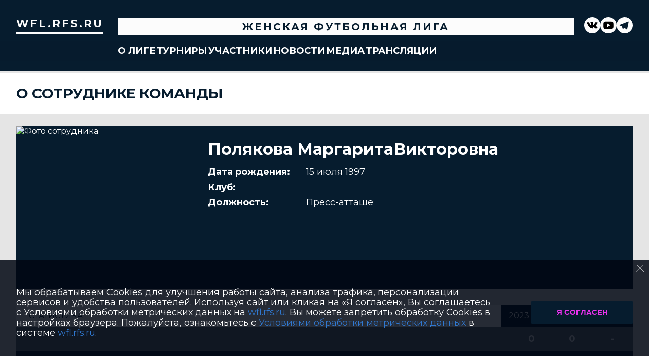

--- FILE ---
content_type: text/html; charset=UTF-8
request_url: https://wfl.rfs.ru/staff/6228?season_id=10120625
body_size: 7191
content:



<!DOCTYPE html>
<html lang="ru-RU">
<head>
    <meta charset="UTF-8">
            <meta name="viewport" content="width=device-width, initial-scale=1"/>
        <meta name="csrf-param" content="_csrf">
<meta name="csrf-token" content="q4bVbPjpHAincFf6T9mFDY96OWxkKz5U1rzFJsSbxL7N9o9byNklR_NDO4kDn-hvxwltHVBTfAOgz6Rvr_j80w==">
        <title>Статистика Полякова Маргарита Викторовна, Женская футбольная Лига. Официальный сайт</title>
                <style>:root {
	--color-bg-default: 16, 51, 86;
	--color-bg-accent: 213, 0, 40;
	--color-bg-color1: 26, 125, 171;
	--color-bg-color2: 12, 38, 65;
	--color-text-default: 255, 255, 255;
	--color-text-accent: 255, 255, 255;
	--color-text-color1: 255, 255, 255;
	--color-text-color2: 255, 255, 255;
	--color-text-base: 0, 0, 0;
	--color-text-additional: 101, 101, 101;
	--color-bg-base: 232, 232, 232;
	--color-bg-additional: 255, 255, 255;
	--team-logo-form: 0;
	--person-logo-form: 0;
	--team-logo-border: 1px solid #c5c5c5;
}</style>    <meta name="og:url" content="https://wfl.rfs.ru/staff/6228?season_id=10120625">
<meta name="og:title" content="Статистика Полякова Маргарита Викторовна, Женская футбольная Лига. Официальный сайт">
<meta name="twitter:title" content="Статистика Полякова Маргарита Викторовна, Женская футбольная Лига. Официальный сайт">
<meta name="description" content="Сайт Женская футбольная Лига. Результаты игр, календарь матчей, турнирные таблицы, статистика игроков, новости, все турниры и чемпионаты - следите за обновлением на сайте Женская футбольная Лига, принимайте участие. Создано с помощью Join.Football - конструктор спортивных сайтов с крутым футбольным движком. Лучшее решение, чтобы создать футбольный сайт турнира, лиги или федерации">
<meta name="og:description" content="Сайт Женская футбольная Лига. Результаты игр, календарь матчей, турнирные таблицы, статистика игроков, новости, все турниры и чемпионаты - следите за обновлением на сайте Женская футбольная Лига, принимайте участие. Создано с помощью Join.Football - конструктор спортивных сайтов с крутым футбольным движком. Лучшее решение, чтобы создать футбольный сайт турнира, лиги или федерации">
<meta name="twitter:description" content="Сайт Женская футбольная Лига. Результаты игр, календарь матчей, турнирные таблицы, статистика игроков, новости, все турниры и чемпионаты - следите за обновлением на сайте Женская футбольная Лига, принимайте участие. Создано с помощью Join.Football - конструктор спортивных сайтов с крутым футбольным движком. Лучшее решение, чтобы создать футбольный сайт турнира, лиги или федерации">
<meta name="keywords" content="Полякова Маргарита Викторовна, тренер команды, Женская футбольная Лига, Женская футбольная Лига">
<meta name="og:type" content="article">
<meta name="og:image" content="https://st.joinsport.io/staff/6228/photo/5f1945a731523_200x200.jpg">
<meta property="og:image" content="https://st.joinsport.io/staff/6228/photo/5f1945a731523_200x200.jpg">
<meta name="og:site_name" content="Женская футбольная Лига">
<meta name="twitter:site" content="Женская футбольная Лига">
<link type="image/x-icon" href="https://st.joinsport.io/league/1000079/favicon.ico" rel="icon">
<link href="/css/normalize.css?v=1768200063" rel="stylesheet">
<link href="/plugins/font-awesome/css/font-awesome.min.css?v=1768200064" rel="stylesheet">
<link href="/frontend/css/desktop/main.min.css?v=1768200064" rel="stylesheet">
<link href="/frontend/css/desktop/theme-standard.min.css?v=1768200064" rel="stylesheet">
<link href="/frontend/css/desktop/league/womenrussia.min.css?v=1768200064" rel="stylesheet">
<link href="/plugins/tinyslider/tinyslider.min.css?v=1768200064" rel="stylesheet">
<link href="/frontend/css/mobile/main.min.css?v=1768200064" rel="stylesheet">
<link href="/frontend/css/mobile/theme-standard.min.css?v=1768200064" rel="stylesheet">
<link href="/frontend/css/mobile/league/womenrussia.min.css?v=1768200064" rel="stylesheet">
<script src="/assets/6546d4b284ca44708269754b62ae49ae/js/polyglot.min.js?v=1768200194"></script>
<script>var LeagueColors = {
	'ColorBgDefault': 'rgba(16, 51, 86, 1)',
	'ColorBgAccent': 'rgba(213, 0, 40, 1)',
	'ColorBgColor1': 'rgba(26, 125, 171, 1)',
	'ColorBgColor2': 'rgba(12, 38, 65, 1)',
	'ColorTextDefault': 'rgba(255, 255, 255, 1)',
	'ColorTextAccent': 'rgba(255, 255, 255, 1)',
	'ColorTextColor1': 'rgba(255, 255, 255, 1)',
	'ColorTextColor2': 'rgba(255, 255, 255, 1)',
}
var polyglot = new Polyglot({locale: "ru-RU"});</script></head>

<body class="body theme-standard football-theme">
    
            
<header class="header header--logo-left">
    <div class="header__container">
        <div class="header__wrapper">
            <div class="header__top">
                <a class="header__logo header-logo--shadow" href="/">
                    <img src="https://st.joinsport.io/league/1000079/logo/5ad744ae39ed7_172x172.jpg" width="172" height="169" alt="Женская футбольная Лига">
                </a>
                                <a class="header__title" href="/">
                                            <span class="header__title--full">Женская футбольная Лига</span>
                        <span class="header__title--short">Женская футбольная Лига</span>
                                    </a>
                
    <ul class="socials">
                    <li class="socials__item socials__item--vk">
                <a class="socials__link" href="https://vk.com/superleague_ru" target="_blank">
                    <svg class="svg-icon--vk" version="1.1" xmlns="http://www.w3.org/2000/svg" xmlns:xlink="http://www.w3.org/1999/xlink" x="0px" y="0px" viewBox="0 0 1000 1000" enable-background="new 0 0 1000 1000" xml:space="preserve"><g><g id="e6c6b53d3c8160b22dad35a0f710525a"><path d="M985.9,763.3c-11.3,12.8-41.5,15.6-41.5,15.6h-161c0,0-22.5,5.3-62.3-36.4c-27.4-28.6-55.5-70.8-77.9-88.3c-13.4-10.5-26-5.2-26-5.2s-23.5,1.1-26,26c-4.4,43.6-10.4,67.5-10.4,67.5s-2.9,18.4-10.4,26c-8,8-20.8,10.4-20.8,10.4S327.4,829,154.9,550.3C30.4,349.3,14.7,290.7,14.7,290.7s-10.6-14.2,0-31.2c11.1-17.9,26-15.6,26-15.6h145.4c0,0,16.1,1.7,26,10.4c10.8,9.5,15.6,26,15.6,26s31.9,77.1,67.5,135c49.3,80.1,72.7,72.7,72.7,72.7s42.5-11.8,15.6-192.2c-3.7-24.9-51.9-31.2-51.9-31.2s-0.4-21.5,10.4-31.2c12.4-11,26-10.4,26-10.4s21.6-3.8,98.7-5.2c39-0.7,67.5,0,67.5,0s19-0.6,41.5,15.6c10.9,7.8,10.4,26,10.4,26s-4.6,130.1,0,197.4c2,28.9,15.6,31.2,15.6,31.2s14.6,11.3,72.7-72.7c36.8-53.2,67.5-129.8,67.5-129.8s7.6-21.9,15.6-31.2c7.6-8.9,20.8-10.4,20.8-10.4h187c0,0,11.5-0.4,15.6,10.4c3.7,9.9,0,31.2,0,31.2s-2,23.5-20.8,51.9C915.7,404.5,830.1,514,830.1,514s-6.4,14.9-5.2,26c1.4,12.2,10.4,20.8,10.4,20.8s64.5,58.4,109.1,109.1c24.1,27.4,41.5,62.3,41.5,62.3S995.1,752.9,985.9,763.3z"></path></g></g></svg>                </a>
            </li>
                    <li class="socials__item socials__item--yt">
                <a class="socials__link" href="https://www.youtube.com/channel/UCtGKj1BO7Mb_87gUM3iCtsw?view_as=subscriber" target="_blank">
                    <svg class="svg-icon--yt" version="1.1" xmlns="http://www.w3.org/2000/svg" xmlns:xlink="http://www.w3.org/1999/xlink" x="0px" y="0px" viewBox="0 0 1000 1000" enable-background="new 0 0 1000 1000" xml:space="preserve"><g><g transform="translate(0.000000,228.000000) scale(0.100000,-0.100000)"><path d="M2952.4,909.6c-971.8-32.5-1569.8-81.3-1787.6-146.3c-490.8-146.3-793-539.5-923-1199.3C76.1-1274.4,50.1-3569,193.1-4726c91-734.6,334.8-1186.3,757.3-1391c403-198.3,1342.3-260,4033.4-263.3c1823.3,0,3139.6,39,3623.9,113.8c705.3,110.5,1082.3,594.8,1199.3,1540.6c143,1157,117,3451.6-48.8,4290.1c-126.7,656.5-416,1036.8-906.8,1196C8393.1,909.6,5292.5,987.6,2952.4,909.6z M5367.2-1833.5c799.5-477.8,1452.8-880.8,1452.8-893.8c0-13-653.3-416-1452.8-893.8c-802.8-481-1488.5-893.8-1527.5-919.8l-74.7-45.5v1859v1859.1l74.7-45.5C3878.7-939.7,4564.5-1352.5,5367.2-1833.5z"></path></g></g></svg>                </a>
            </li>
                    <li class="socials__item socials__item--tg">
                <a class="socials__link" href="https://t.me/russiansuperleague" target="_blank">
                    <svg class="svg-icon-tg" viewBox="0 -31 512 512" xmlns="http://www.w3.org/2000/svg"><path d="m211 270-40.917969 43.675781 10.917969 76.324219 120-90zm0 0" fill="#c5c5c5"/><path d="m0 180 121 60 90 30 210 180 91-450zm0 0" fill="#ffffff"/><path d="m121 240 60 150 30-120 210-180zm0 0" fill="#ddd"/></svg>                </a>
            </li>
            </ul>
                <button class="button header__hamburger js-mobile-menu-hamburger"><span></span></button>
            </div>
        </div>
        <nav id="w0" class="navigation"><div class="navigation__wrapper"><ul class="navigation__list"><li class="navigation__unit navigation__unit--dropdown js-drop-menu"><a class="navigation__unit-link" href="/page/1000171"><span class="navigation__unit-container">О лиге</span></a><div class="drop-menu-wrapper"><ul class="drop-menu"><li class="drop-menu__item desktop-hide"><a class="drop-menu__item-link" href="/page/1000171">О лиге</a></li>
<li class="drop-menu__item"><a class="drop-menu__item-link" href="/stadiums">Стадионы</a></li>
<li class="drop-menu__item"><a class="drop-menu__item-link" href="/partners">Партнеры</a></li>
<li class="drop-menu__item"><a class="drop-menu__item-link" href="/stats">Лига в цифрах и фактах</a></li>
<li class="drop-menu__item"><a class="drop-menu__item-link" href="/page/1000777">Общая информация</a></li>
<li class="drop-menu__item"><a class="drop-menu__item-link" href="/page/1000761">Полезные ссылки</a></li>
<li class="drop-menu__item"><a class="drop-menu__item-link" href="/page/1035713">Футбол для девочек</a></li></ul></div></li>
<li class="navigation__unit navigation__unit--dropdown js-drop-menu"><a class="navigation__unit-link" href="/tournaments"><span class="navigation__unit-container">Турниры</span></a><div class="drop-menu-wrapper"><ul class="drop-menu"><li class="drop-menu__item"><a class="drop-menu__item-link" href="/tournaments">Все турниры</a></li>
<li class="drop-menu__item"><a class="drop-menu__item-link" href="/matches">Все матчи</a></li></ul></div></li>
<li class="navigation__unit navigation__unit--dropdown js-drop-menu"><a class="navigation__unit-link" href="/participants/teams"><span class="navigation__unit-container">Участники</span></a><div class="drop-menu-wrapper"><ul class="drop-menu"><li class="drop-menu__item"><a class="drop-menu__item-link" href="/participants/teams">Команды</a></li>
<li class="drop-menu__item"><a class="drop-menu__item-link" href="/participants/players">Игроки</a></li>
<li class="drop-menu__item"><a class="drop-menu__item-link" href="/participants/referees">Судьи</a></li></ul></div></li>
<li class="navigation__unit"><a class="navigation__unit-link" href="/posts"><span class="navigation__unit-container">Новости</span></a></li>
<li class="navigation__unit navigation__unit--dropdown js-drop-menu"><a class="navigation__unit-link" href="/photos"><span class="navigation__unit-container">Медиа</span></a><div class="drop-menu-wrapper"><ul class="drop-menu"><li class="drop-menu__item"><a class="drop-menu__item-link" href="/photos">Фото</a></li>
<li class="drop-menu__item"><a class="drop-menu__item-link" href="/videos">Видео</a></li></ul></div></li>
<li class="navigation__unit navigation__unit--dropdown js-drop-menu"><a class="navigation__unit-link" href="/page/1000172"><span class="navigation__unit-container">Трансляции</span></a><div class="drop-menu-wrapper"><ul class="drop-menu"><li class="drop-menu__item desktop-hide"><a class="drop-menu__item-link" href="/page/1000172">Трансляции</a></li></ul></div></li></ul></div></nav>    </div>
    <div class="header__line mobile-hide"></div>
</header>

            <section class="page-title">
            <div class="page-title__wrapper">
                                    <h2 class="page-title__text">    О сотруднике команды</h2>
                                                    <div class="page-title__navigation">        
    </div>
                            </div>
        </section>
        <main class="main">
        <div class="main-container">
        <div class="main-content main-content--without-sidebar">
                
    

<section class="staff">
    <h1 class="visually-hidden">Статистика Полякова Маргарита Викторовна, Женская футбольная Лига. Официальный сайт</h1>
    
<div class="staff-promo">
    <div class="staff-promo__picture img-form img-form--square"><img class="staff-promo__img" src="https://st.joinsport.io/staff/6228/photo/5f1945a731523_640x640.jpg" width="320" height="320" alt="Фото сотрудника"></div>    <div class="staff-promo__content">
        <p class="staff-promo__name"><span class="staff-promo__name-main">Полякова Маргарита</span><span class="staff-promo__name-middle mobile-hide">Викторовна</span></p>
        <ul class="staff-promo__list">
                            <li class="staff-promo__item">
                    <span class="staff-promo__unit">Дата рождения:</span>
                    <span class="staff-promo__value">15 июля 1997</span>
                </li>
                        <li class="staff-promo__item staff-promo__item--club">
                <span class="staff-promo__unit">Клуб:</span>
                <span class="staff-promo__value">
                                    </span>
            </li>
            <li class="staff-promo__item">
                <span class="staff-promo__unit">Должность:</span>
                <span class="staff-promo__value">Пресс-атташе</span>
            </li>
        </ul>
    </div>
</div>
    <div class="content-navigation">
        <span class="section-title">Статистика</span>
        
<ul class="js-dropdown" >
                <li >
            <a href="/staff/6228?season_id=10129687">
                2026            </a>
        </li>
            <li >
            <a href="/staff/6228?season_id=10126295">
                2025            </a>
        </li>
            <li >
            <a href="/staff/6228?season_id=10123491">
                2024            </a>
        </li>
            <li class="js-active">
            <a href="/staff/6228?season_id=10120625">
                2023            </a>
        </li>
            <li >
            <a href="/staff/6228?season_id=10118201">
                2022            </a>
        </li>
            <li >
            <a href="/staff/6228?season_id=1008339">
                2021            </a>
        </li>
            <li >
            <a href="/staff/6228?season_id=1005518">
                2020            </a>
        </li>
            <li >
            <a href="/staff/6228?season_id=1002653">
                2019            </a>
        </li>
            <li >
            <a href="/staff/6228?season_id=1000477">
                2018            </a>
        </li>
            <li >
            <a href="/staff/6228?season_id=1000094">
                2017            </a>
        </li>
            <li >
            <a href="/staff/6228?season_id=1000752">
                2016            </a>
        </li>
    </ul>
    </div>
    <table class="table table--staff" cellspacing="0">
        <tr class="table__head-total">
            <td class="table__cell table__cell--empty" colspan="2"></td>
            <td class="table__cell">0</td>
            <td class="table__cell">0</td>
            <td class="table__cell mobile-hide">-</td>
        </tr>
        <tr class="table__head">
            <th class="table__cell table__cell--empty" colspan="2"></th>
            <th class="table__cell" title="Игры">И</th>
            <th class="table__cell" title="Выиграно">В</th>
            <th class="table__cell mobile-hide" title="Процент побед">% В</th>
        </tr>
            </table>
</section>
        </div>
            </div>
</main>

<section class="partners">
    <h2 class="visually-hidden">Партнеры</h2>
    <div class="partners__container">
        <div class="partners__arrow-container">
            <a class="partners__arrow arrow-back js-partners-arrow-back desktop-hide mobile-hide">
                <svg height="40" width="20"><polyline points="20,0 0,20 20,40" fill="transparent"></polyline></svg>
            </a>
        </div>
        <div class="partners__wrapper partners__wrapper--desktop-center">
            <ul class="partners__list js-tiny-slider" data-id="slider-partners"
                data-items="2"
                data-gutter="10"
                data-slide-by="1"
                data-controls="true"
                data-prev-button=".js-partners-arrow-back"
                data-next-button=".js-partners-arrow-forward"
                data-autoplay="1"
                data-autoplay-timeout="2000"
                data-autoplay-hover-pause="true"
                data-mobile-loop="1"
                data-desktop-loop=""
                data-speed="500"
                data-responsive='{"481":{"items":6,"gutter":0,"controls":false,"autoplay":false}}'
            >
                                    <li class="partners__item">
                        <a class="partners__link" href="https://winline.ru/" title="Winline" target="_blank">
                            <img class="partners__img" src="https://st.joinsport.io/partner/57610/logo/687e25d2492aa_thumb.png" alt="Winline">
                        </a>
                    </li>
                                    <li class="partners__item">
                        <a class="partners__link" href="https://www.novatek.ru/" title="ПАО «Новатэк»" target="_blank">
                            <img class="partners__img" src="https://st.joinsport.io/partner/29728/logo/632ed32564bc8_thumb.jpg" alt="ПАО «Новатэк»">
                        </a>
                    </li>
                                    <li class="partners__item">
                        <a class="partners__link" href="https://www.sogaz.ru/?utm_source=rfs&utm_medium=static&utm_campaign=sogaz_main_wfl.rfs_logo" title="«Согаз»" target="_blank">
                            <img class="partners__img" src="https://st.joinsport.io/partner/32089/logo/63a0493d08fef_thumb.png" alt="«Согаз»">
                        </a>
                    </li>
                                    <li class="partners__item">
                        <a class="partners__link" href="https://www.rzd.ru/" title="РЖД" target="_blank">
                            <img class="partners__img" src="https://st.joinsport.io/partner/33240/logo/6448f9d01f768_thumb.jpg" alt="РЖД">
                        </a>
                    </li>
                                    <li class="partners__item">
                        <a class="partners__link" href="https://jogel.pro/" title="Jogel" target="_blank">
                            <img class="partners__img" src="https://st.joinsport.io/partner/62053/logo/6945569caf9ea_thumb.png" alt="Jogel">
                        </a>
                    </li>
                                    <li class="partners__item">
                        <a class="partners__link" href="https://www.kassir.ru/" title="Kassir.ru" target="_blank">
                            <img class="partners__img" src="https://st.joinsport.io/partner/35715/logo/64428babc2b13_thumb.jpg" alt="Kassir.ru">
                        </a>
                    </li>
                            </ul>
        </div>
        <div class="partners__arrow-container">
            <a class="partners__arrow arrow-forward js-partners-arrow-forward desktop-hide mobile-hide">
                <svg height="40" width="20"><polyline points="0,0 20,20 0,40" fill="transparent"></polyline></svg>
            </a>
        </div>
    </div>
</section>
    
<footer class="footer">
    <div class="footer__wrapper">
        <div class="footer__content">
            <div class="footer__top">
                <div class="footer__copyright">&#0169; 2017 - 2026 Женская футбольная Лига</div>
                <div class="footer__login">
                                            <a href="/login" class="footer__login-link footer__login-enter">
                            <svg class="footer__login-icon" width="12" height="16"><use xlink:href="/img/icons.svg#login"></use></svg>
                            Войти                        </a>
                                                            </div>
            </div>
                        <div class="footer__media">
                
                
    <ul class="socials">
                    <li class="socials__item socials__item--vk">
                <a class="socials__link" href="https://vk.com/superleague_ru" target="_blank">
                    <svg class="svg-icon--vk" version="1.1" xmlns="http://www.w3.org/2000/svg" xmlns:xlink="http://www.w3.org/1999/xlink" x="0px" y="0px" viewBox="0 0 1000 1000" enable-background="new 0 0 1000 1000" xml:space="preserve"><g><g id="e6c6b53d3c8160b22dad35a0f710525a"><path d="M985.9,763.3c-11.3,12.8-41.5,15.6-41.5,15.6h-161c0,0-22.5,5.3-62.3-36.4c-27.4-28.6-55.5-70.8-77.9-88.3c-13.4-10.5-26-5.2-26-5.2s-23.5,1.1-26,26c-4.4,43.6-10.4,67.5-10.4,67.5s-2.9,18.4-10.4,26c-8,8-20.8,10.4-20.8,10.4S327.4,829,154.9,550.3C30.4,349.3,14.7,290.7,14.7,290.7s-10.6-14.2,0-31.2c11.1-17.9,26-15.6,26-15.6h145.4c0,0,16.1,1.7,26,10.4c10.8,9.5,15.6,26,15.6,26s31.9,77.1,67.5,135c49.3,80.1,72.7,72.7,72.7,72.7s42.5-11.8,15.6-192.2c-3.7-24.9-51.9-31.2-51.9-31.2s-0.4-21.5,10.4-31.2c12.4-11,26-10.4,26-10.4s21.6-3.8,98.7-5.2c39-0.7,67.5,0,67.5,0s19-0.6,41.5,15.6c10.9,7.8,10.4,26,10.4,26s-4.6,130.1,0,197.4c2,28.9,15.6,31.2,15.6,31.2s14.6,11.3,72.7-72.7c36.8-53.2,67.5-129.8,67.5-129.8s7.6-21.9,15.6-31.2c7.6-8.9,20.8-10.4,20.8-10.4h187c0,0,11.5-0.4,15.6,10.4c3.7,9.9,0,31.2,0,31.2s-2,23.5-20.8,51.9C915.7,404.5,830.1,514,830.1,514s-6.4,14.9-5.2,26c1.4,12.2,10.4,20.8,10.4,20.8s64.5,58.4,109.1,109.1c24.1,27.4,41.5,62.3,41.5,62.3S995.1,752.9,985.9,763.3z"></path></g></g></svg>                </a>
            </li>
                    <li class="socials__item socials__item--yt">
                <a class="socials__link" href="https://www.youtube.com/channel/UCtGKj1BO7Mb_87gUM3iCtsw?view_as=subscriber" target="_blank">
                    <svg class="svg-icon--yt" version="1.1" xmlns="http://www.w3.org/2000/svg" xmlns:xlink="http://www.w3.org/1999/xlink" x="0px" y="0px" viewBox="0 0 1000 1000" enable-background="new 0 0 1000 1000" xml:space="preserve"><g><g transform="translate(0.000000,228.000000) scale(0.100000,-0.100000)"><path d="M2952.4,909.6c-971.8-32.5-1569.8-81.3-1787.6-146.3c-490.8-146.3-793-539.5-923-1199.3C76.1-1274.4,50.1-3569,193.1-4726c91-734.6,334.8-1186.3,757.3-1391c403-198.3,1342.3-260,4033.4-263.3c1823.3,0,3139.6,39,3623.9,113.8c705.3,110.5,1082.3,594.8,1199.3,1540.6c143,1157,117,3451.6-48.8,4290.1c-126.7,656.5-416,1036.8-906.8,1196C8393.1,909.6,5292.5,987.6,2952.4,909.6z M5367.2-1833.5c799.5-477.8,1452.8-880.8,1452.8-893.8c0-13-653.3-416-1452.8-893.8c-802.8-481-1488.5-893.8-1527.5-919.8l-74.7-45.5v1859v1859.1l74.7-45.5C3878.7-939.7,4564.5-1352.5,5367.2-1833.5z"></path></g></g></svg>                </a>
            </li>
                    <li class="socials__item socials__item--tg">
                <a class="socials__link" href="https://t.me/russiansuperleague" target="_blank">
                    <svg class="svg-icon-tg" viewBox="0 -31 512 512" xmlns="http://www.w3.org/2000/svg"><path d="m211 270-40.917969 43.675781 10.917969 76.324219 120-90zm0 0" fill="#c5c5c5"/><path d="m0 180 121 60 90 30 210 180 91-450zm0 0" fill="#ffffff"/><path d="m121 240 60 150 30-120 210-180zm0 0" fill="#ddd"/></svg>                </a>
            </li>
            </ul>
            </div>
                            <div class="footer__bottom">
                    Создано с помощью <a class="footer__bottom-link" href="http://go.join.football/?utm_source=site&amp;utm_medium=cpc&amp;utm_campaign=jf" target="_blank">Join.Football - сервис для создания сайтов футбольных лиг и турниров</a>                </div>
                    </div>
    </div>
</footer>
    
<section class="disclaimer js-disclaimer">
    <button type="button" class="disclaimer__close js-disclaimer-close"></button>
    <div class="disclaimer__container">
        <div class="disclaimer__text">
            <p>Мы обрабатываем Cookies для улучшения работы сайта, анализа трафика, персонализации сервисов и удобства пользователей. Используя сайт или кликая на «Я согласен», Вы соглашаетесь с Условиями обработки метрических данных на <a href="https://wfl.rfs.ru/"><span style="color: rgb(48, 120, 208);">wfl.rfs.ru</span></a>. Вы можете запретить обработку Cookies в настройках браузера. Пожалуйста, ознакомьтесь с <a href="http://wfl.rfs.ru/page/1027694" target="_blank"><span style="color: rgb(48, 120, 208);">Условиями обработки метрических данных</span></a> в системе <a href="https://wfl.rfs.ru/"><span style="color: rgb(48, 120, 208);">wfl.rfs.ru</span></a>.</p>        </div>
        <button type="button" class="button disclaimer__accept js-disclaimer-accept">Я согласен</button>
    </div>
</section>
    
<script type="text/javascript" >
    (function(d, w, c) {
        (w[c] = w[c] || []).push(function() {
            try {
                w.yaCounter48777686 = new Ya.Metrika({
                    id                 :48777686,
                    clickmap           : true,
                    trackLinks         : true,
                    accurateTrackBounce: true,
                    webvisor           : true
                });
            } catch (e) {}
        });
        var n = d.getElementsByTagName("script")[0], s = d.createElement("script"), f = function() {
            n.parentNode.insertBefore(s, n);
        };
        s.type = "text/javascript";
        s.async = true;
        s.src = "https://mc.yandex.ru/metrika/watch.js";
        if (w.opera == "[object Opera]") {
            d.addEventListener("DOMContentLoaded", f, false);
        } else {
            f();
        }
    })(document, window, "yandex_metrika_callbacks");
</script>
<noscript><div><img src="https://mc.yandex.ru/watch/48777686" style="position:absolute; left:-9999px;" alt="" /></div></noscript>
                    
<script type="text/javascript" >
    (function(d, w, c) {
        (w[c] = w[c] || []).push(function() {
            try {
                w.yaCounter46172373 = new Ya.Metrika({
                    id                 :46172373,
                    clickmap           : true,
                    trackLinks         : true,
                    accurateTrackBounce: true,
                    webvisor           : true
                });
            } catch (e) {}
        });
        var n = d.getElementsByTagName("script")[0], s = d.createElement("script"), f = function() {
            n.parentNode.insertBefore(s, n);
        };
        s.type = "text/javascript";
        s.async = true;
        s.src = "https://mc.yandex.ru/metrika/watch.js";
        if (w.opera == "[object Opera]") {
            d.addEventListener("DOMContentLoaded", f, false);
        } else {
            f();
        }
    })(document, window, "yandex_metrika_callbacks");
</script>
<noscript><div><img src="https://mc.yandex.ru/watch/46172373" style="position:absolute; left:-9999px;" alt="" /></div></noscript>
<script src="/assets/46a01022f66f4e43bcba79fe13b3d5c2/jquery.js?v=1768200194"></script>
<script src="/assets/b700fbc30d08571b5e50537f1066878b/yii.js?v=1768200194"></script>
<script src="/plugins/jquery.nicescroll/jquery.nicescroll.min.js?v=1768200064"></script>
<script src="/plugins/jquery.cookie/jquery.cookie.js?v=1768200064"></script>
<script src="/plugins/jquery.samselect/jquery.samselect.js?v=1768200064"></script>
<script src="/js/scripts.js?v=1768200064"></script>
<script src="/plugins/tinyslider/tinyslider.min.js?v=1768200064"></script>
<script src="/assets/98c991cf76ba4c8ddaa893a853bed33e/ru-RU.js?v=1768200194"></script></body>
</html>


--- FILE ---
content_type: text/css
request_url: https://wfl.rfs.ru/frontend/css/mobile/league/womenrussia.min.css?v=1768200064
body_size: 546
content:
@media (max-width:480px){.body{font-size:14px;line-height:1.2em}.header__logo,.header__logo img{display:block}.header__top::after{display:none}.navigation__list{gap:unset}.navigation__unit-link{font-size:calc(1vw + .9em)}.news-item__content .news-item__title-p,.imperavi-content h2,.news-item__text h2{font-size:calc(1vw + 1em)}.mobile-notification,.news-item__content .news-item__title-p{color:rgba(var(--color-bg-base),1)}.news-item__content .news-item__date-p{color:var(--color-pink)}.tabs__navigation .tabs__list{font-size:11px}.match-protocol__report,.match-protocol__referees,.match-protocol__staff{font-size:14px}.tournament-team .team-promo,.team-promo,.mobile-white-block{background:rgba(var(--color-bg-base),1)}.schedule .tabs__navigation{gap:5px}.schedule__checkbox{top:60px}.schedule .tabs__item{padding:0;flex-grow:1}.header__title .header__title--short{text-align:center}.sidebar__navigation-item--active .menu-title::before,.sidebar__navigation-item--active .menu-title::after{top:6px}.day-video__title,.survey__question{font-size:20px;line-height:24px}.survey__question{margin:15px 0 10px 0}.calendar__games-item::after{bottom:5px}.theme-standard .timetable .tabs__list{width:unset}.theme-standard .timetable__checkbox{top:58px;color:rgba(var(--color-bg-base),1)}.theme-standard .timetable__checkbox .timetable__checkbox-indicator{border:1px solid rgba(var(--color-bg-base),1)}.theme-standard .timetable__checkbox-input:checked+.timetable__checkbox-indicator::before,.theme-standard .timetable__checkbox-input:checked+.timetable__checkbox-indicator::after{background:rgba(var(--color-bg-base),1)}.theme-standard .attributes__text{font-size:8px}.theme-standard .attributes__value{font-size:13px}}